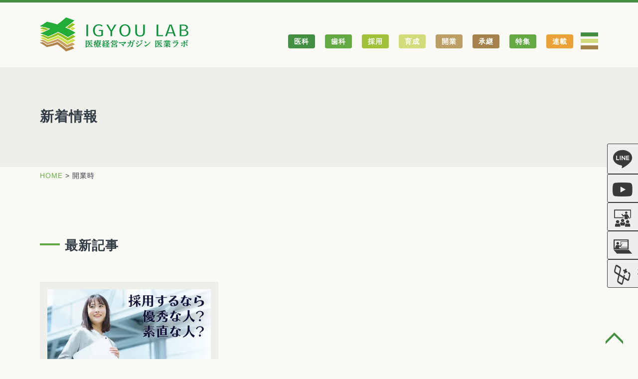

--- FILE ---
content_type: text/html; charset=UTF-8
request_url: https://igyoulab.com/tag/%E9%96%8B%E6%A5%AD%E6%99%82/
body_size: 16732
content:
<!DOCTYPE html>
<html>
<head>
	<meta charset="UTF-8">
		<title>開業時 - IGYOULAB - 開業医のための医療経営マガジン(いぎょうらぼ・イギョウラボ)IGYOULAB &#8211; 開業医のための医療経営マガジン(いぎょうらぼ・イギョウラボ)</title>
		<meta name="description" content="開業医のための医療経営マガジンIGYOULAB(いぎょうらぼ)では、経営ノウハウや事例、インタビューやニュースを記事と動画でお送りします。また、地域で活躍する医療機関の特徴的な取り組みなどありましたら、ぜひご情報をお寄せください。">
	<meta name="keywords" content="IGYOULAB,医業ラボ,いぎょうらぼ,イギョウラボ,IGYOUTV,社会,集患,採用,人財育成,開業,事業承継,開業医,医療経営">
	<meta name="viewport" content="width=device-width, initial-scale=1.0, maximum-scale=1.0, minimum-scale=1.0">
		<link rel="icon" type="image/x-icon" href="https://igyoulab.com/manage/wp-content/themes/igyoulab/icon/favicon.ico">
	<link rel="apple-touch-icon" sizes="180x180" href="https://igyoulab.com/manage/wp-content/themes/igyoulab/icon/apple-touch-icon-180x180.png">
	<meta name="msapplication-TileColor" content="#ffffff">
	<meta name="theme-color" content="#f5deb3">
	<link rel="icon" type="image/png" sizes="192x192" href="https://igyoulab.com/manage/wp-content/themes/igyoulab/icon/android-chrome-192x192.png">
	<link rel="manifest" href="https://igyoulab.com/manage/wp-content/themes/igyoulab/icon/manifest.json">
			<link href="https://igyoulab.com/manage/wp-content/themes/igyoulab/css/reset.css" rel="stylesheet">
	<link href="https://igyoulab.com/manage/wp-content/themes/igyoulab/style.css" rel="stylesheet">
		<script src="https://ajax.googleapis.com/ajax/libs/jquery/1.11.0/jquery.min.js"></script>
	<link rel="stylesheet" type="text/css" href="https://igyoulab.com/manage/wp-content/themes/igyoulab/js/slick/slick.css">
    <link rel="stylesheet" type="text/css" href="https://igyoulab.com/manage/wp-content/themes/igyoulab/js/slick/slick-theme.css">
	<script type="text/javascript" src="https://igyoulab.com/manage/wp-content/themes/igyoulab/js/slick/slick.min.js"></script>
	<script type="text/javascript" src="https://igyoulab.com/manage/wp-content/themes/igyoulab/js/jquery.heightLine.js"></script>
		<script>
	$(function(){
		//スクロールしてトップ
		var pagetop = $(".pagetop");
		pagetop.click(function(){
			$("body,html").animate({scrollTop:0},500); // 500 = 0.5秒
			return false;
		});
		$(window).scroll(function(){
			if($(this).scrollTop() > 500){
				pagetop.fadeIn();
			}else{
				pagetop.fadeOut();
			}
		} );
        //ページ内スクロール
        $('a[href^=#]').click(function(){
            var adjust = 0;
            var speed = 500;
            var href= $(this).attr("href");
            var target = $(href == "#" || href == "" ? 'html' : href);
            var position = target.offset().top + adjust;
            $('body,html').animate({scrollTop:position}, speed);
            return false;
        });
		//スマホ用メニュー
		var spmenu = 0;
		$(".nav_btn").click(function(){
			if(spmenu == 0){
				$(".spmenu").fadeIn(400,function(){
					spmenu=1;
				});
			}else{
				$(".spmenu").fadeOut(400,function(){
					spmenu=0;
				});
			}
		});
		//PC表示時 TELリンク無効化
		var ua = navigator.userAgent.toLowerCase();
		var isMobile = /iphone/.test(ua)||/android(.+)?mobile/.test(ua);
		if (!isMobile) {
			$('a[href^="tel:"]').on('click', function(e) {
				e.preventDefault();
			});
		}
		//スクロールでheader縮小
		$(window).scroll(function(){
			if($(this).scrollTop() > 100){
				$('header').addClass('fixed');
			}else{
				$('header').removeClass('fixed');
			}
		} );
		// slider
		$('.home .mainimg').slick({
			autoplay: true,
			autoplaySpeed: 2500,
			speed: 800,
			dots: true,
			arrows: true,
			centerMode: false,//true,
			//centerPadding: 'calc((100vw - 1080px) / 2)',
			prevArrow: '<button class="slick-prev slick-arrow" aria-label="Previous" type="button" style="display: block;"><img src="https://igyoulab.com/manage/wp-content/themes/igyoulab/images/common/prev.png" class="slide-arrow prev-arrow" alt="prev"></button>',
			nextArrow: '<button class="slick-next slick-arrow" aria-label="Next" type="button" style="display: block;"><img src="https://igyoulab.com/manage/wp-content/themes/igyoulab/images/common/next.png" class="slide-arrow next-arrow" alt="next"></button>'
		});
		$(function(){
			$('.home #sec03 .section_inner .article_box .article_box_info').heightLine();
			$('.li03 li a').heightLine();
		});
	});
	</script>
		<!-- HTML5 shim and Respond.js for IE8 support of HTML5 elements and media queries -->
	<!-- WARNING: Respond.js doesn't work if you view the page via file:// -->
	<!-- [if lt IE 9]>
	<script src="https://oss.maxcdn.com/html5shiv/3.7.3/html5shiv.min.js"></script>
	<script src="https://oss.maxcdn.com/respond/1.4.2/respond.min.js"></script>
	<![endif]-->
	
	<!-- Global site tag (gtag.js) - Google Analytics -->
<script async src="https://www.googletagmanager.com/gtag/js?id=UA-12936946-63"></script>
<script>
  window.dataLayer = window.dataLayer || [];
  function gtag(){dataLayer.push(arguments);}
  gtag('js', new Date());

  gtag('config', 'UA-12936946-63');
</script>
<!-- Global site tag (gtag.js) - Google Analytics -->
<script async src="https://www.googletagmanager.com/gtag/js?id=G-55B4RGEL0H"></script>
<script>
  window.dataLayer = window.dataLayer || [];
  function gtag(){dataLayer.push(arguments);}
  gtag('js', new Date());

  gtag('config', 'G-55B4RGEL0H');
</script>
	<meta name="google-site-verification" content="KQXqh_yGFWU4DhXR5oFfDmIkI5mFGaK3fyfWKA65CDk" />
	
	
		<!-- All in One SEO 4.6.1.1 - aioseo.com -->
		<meta name="robots" content="max-image-preview:large" />
		<link rel="canonical" href="https://igyoulab.com/tag/%E9%96%8B%E6%A5%AD%E6%99%82/" />
		<meta name="generator" content="All in One SEO (AIOSEO) 4.6.1.1" />
		<script type="application/ld+json" class="aioseo-schema">
			{"@context":"https:\/\/schema.org","@graph":[{"@type":"BreadcrumbList","@id":"https:\/\/igyoulab.com\/tag\/%E9%96%8B%E6%A5%AD%E6%99%82\/#breadcrumblist","itemListElement":[{"@type":"ListItem","@id":"https:\/\/igyoulab.com\/#listItem","position":1,"name":"\u5bb6","item":"https:\/\/igyoulab.com\/","nextItem":"https:\/\/igyoulab.com\/tag\/%e9%96%8b%e6%a5%ad%e6%99%82\/#listItem"},{"@type":"ListItem","@id":"https:\/\/igyoulab.com\/tag\/%e9%96%8b%e6%a5%ad%e6%99%82\/#listItem","position":2,"name":"\u958b\u696d\u6642","previousItem":"https:\/\/igyoulab.com\/#listItem"}]},{"@type":"CollectionPage","@id":"https:\/\/igyoulab.com\/tag\/%E9%96%8B%E6%A5%AD%E6%99%82\/#collectionpage","url":"https:\/\/igyoulab.com\/tag\/%E9%96%8B%E6%A5%AD%E6%99%82\/","name":"\u958b\u696d\u6642 - IGYOULAB - \u958b\u696d\u533b\u306e\u305f\u3081\u306e\u533b\u7642\u7d4c\u55b6\u30de\u30ac\u30b8\u30f3(\u3044\u304e\u3087\u3046\u3089\u307c\u30fb\u30a4\u30ae\u30e7\u30a6\u30e9\u30dc)","inLanguage":"ja","isPartOf":{"@id":"https:\/\/igyoulab.com\/#website"},"breadcrumb":{"@id":"https:\/\/igyoulab.com\/tag\/%E9%96%8B%E6%A5%AD%E6%99%82\/#breadcrumblist"}},{"@type":"Organization","@id":"https:\/\/igyoulab.com\/#organization","name":"IGYOULAB - \u958b\u696d\u533b\u306e\u305f\u3081\u306e\u533b\u7642\u7d4c\u55b6\u30de\u30ac\u30b8\u30f3","url":"https:\/\/igyoulab.com\/","logo":{"@type":"ImageObject","url":"http:\/\/igyoulab.com\/manage\/wp-content\/themes\/igyoulab\/images\/common\/logo.svg","@id":"https:\/\/igyoulab.com\/tag\/%E9%96%8B%E6%A5%AD%E6%99%82\/#organizationLogo"},"image":{"@id":"https:\/\/igyoulab.com\/tag\/%E9%96%8B%E6%A5%AD%E6%99%82\/#organizationLogo"},"sameAs":["https:\/\/www.facebook.com\/IGYOULAB","https:\/\/twitter.com\/igyoulab","https:\/\/www.instagram.com\/igyoulab\/","https:\/\/www.youtube.com\/channel\/UCOmOqT_NTiSsCAKpU4VyYwA"]},{"@type":"WebSite","@id":"https:\/\/igyoulab.com\/#website","url":"https:\/\/igyoulab.com\/","name":"IGYOULAB - \u958b\u696d\u533b\u306e\u305f\u3081\u306e\u533b\u7642\u7d4c\u55b6\u30de\u30ac\u30b8\u30f3(\u3044\u304e\u3087\u3046\u3089\u307c\u30fb\u30a4\u30ae\u30e7\u30a6\u30e9\u30dc)","description":"\u958b\u696d\u533b\u306e\u305f\u3081\u306e\u533b\u7642\u7d4c\u55b6\u30de\u30ac\u30b8\u30f3IGYOULAB(\u3044\u304e\u3087\u3046\u3089\u307c\u30fb\u30a4\u30ae\u30e7\u30a6\u30e9\u30dc)\u3067\u306f\u3001\u7d4c\u55b6\u30ce\u30a6\u30cf\u30a6\u3084\u4e8b\u4f8b\u3001\u30a4\u30f3\u30bf\u30d3\u30e5\u30fc\u3084\u30cb\u30e5\u30fc\u30b9\u3092\u8a18\u4e8b\u3068\u52d5\u753b\u3067\u304a\u9001\u308a\u3057\u307e\u3059\u3002\u307e\u305f\u3001\u5730\u57df\u3067\u6d3b\u8e8d\u3059\u308b\u533b\u7642\u6a5f\u95a2\u306e\u7279\u5fb4\u7684\u306a\u53d6\u308a\u7d44\u307f\u306a\u3069\u3042\u308a\u307e\u3057\u305f\u3089\u3001\u305c\u3072\u3054\u60c5\u5831\u3092\u304a\u5bc4\u305b\u304f\u3060\u3055\u3044\u3002","inLanguage":"ja","publisher":{"@id":"https:\/\/igyoulab.com\/#organization"}}]}
		</script>
		<!-- All in One SEO -->

<link rel='dns-prefetch' href='//static.addtoany.com' />
<link rel="alternate" type="application/rss+xml" title="IGYOULAB - 開業医のための医療経営マガジン(いぎょうらぼ・イギョウラボ) &raquo; 開業時 タグのフィード" href="https://igyoulab.com/tag/%e9%96%8b%e6%a5%ad%e6%99%82/feed/" />
		<!-- This site uses the Google Analytics by MonsterInsights plugin v9.11.1 - Using Analytics tracking - https://www.monsterinsights.com/ -->
							<script src="//www.googletagmanager.com/gtag/js?id=G-55R2MWEFPV"  data-cfasync="false" data-wpfc-render="false" type="text/javascript" async></script>
			<script data-cfasync="false" data-wpfc-render="false" type="text/javascript">
				var mi_version = '9.11.1';
				var mi_track_user = true;
				var mi_no_track_reason = '';
								var MonsterInsightsDefaultLocations = {"page_location":"https:\/\/igyoulab.com\/tag\/%E9%96%8B%E6%A5%AD%E6%99%82\/"};
								if ( typeof MonsterInsightsPrivacyGuardFilter === 'function' ) {
					var MonsterInsightsLocations = (typeof MonsterInsightsExcludeQuery === 'object') ? MonsterInsightsPrivacyGuardFilter( MonsterInsightsExcludeQuery ) : MonsterInsightsPrivacyGuardFilter( MonsterInsightsDefaultLocations );
				} else {
					var MonsterInsightsLocations = (typeof MonsterInsightsExcludeQuery === 'object') ? MonsterInsightsExcludeQuery : MonsterInsightsDefaultLocations;
				}

								var disableStrs = [
										'ga-disable-G-55R2MWEFPV',
									];

				/* Function to detect opted out users */
				function __gtagTrackerIsOptedOut() {
					for (var index = 0; index < disableStrs.length; index++) {
						if (document.cookie.indexOf(disableStrs[index] + '=true') > -1) {
							return true;
						}
					}

					return false;
				}

				/* Disable tracking if the opt-out cookie exists. */
				if (__gtagTrackerIsOptedOut()) {
					for (var index = 0; index < disableStrs.length; index++) {
						window[disableStrs[index]] = true;
					}
				}

				/* Opt-out function */
				function __gtagTrackerOptout() {
					for (var index = 0; index < disableStrs.length; index++) {
						document.cookie = disableStrs[index] + '=true; expires=Thu, 31 Dec 2099 23:59:59 UTC; path=/';
						window[disableStrs[index]] = true;
					}
				}

				if ('undefined' === typeof gaOptout) {
					function gaOptout() {
						__gtagTrackerOptout();
					}
				}
								window.dataLayer = window.dataLayer || [];

				window.MonsterInsightsDualTracker = {
					helpers: {},
					trackers: {},
				};
				if (mi_track_user) {
					function __gtagDataLayer() {
						dataLayer.push(arguments);
					}

					function __gtagTracker(type, name, parameters) {
						if (!parameters) {
							parameters = {};
						}

						if (parameters.send_to) {
							__gtagDataLayer.apply(null, arguments);
							return;
						}

						if (type === 'event') {
														parameters.send_to = monsterinsights_frontend.v4_id;
							var hookName = name;
							if (typeof parameters['event_category'] !== 'undefined') {
								hookName = parameters['event_category'] + ':' + name;
							}

							if (typeof MonsterInsightsDualTracker.trackers[hookName] !== 'undefined') {
								MonsterInsightsDualTracker.trackers[hookName](parameters);
							} else {
								__gtagDataLayer('event', name, parameters);
							}
							
						} else {
							__gtagDataLayer.apply(null, arguments);
						}
					}

					__gtagTracker('js', new Date());
					__gtagTracker('set', {
						'developer_id.dZGIzZG': true,
											});
					if ( MonsterInsightsLocations.page_location ) {
						__gtagTracker('set', MonsterInsightsLocations);
					}
										__gtagTracker('config', 'G-55R2MWEFPV', {"forceSSL":"true","link_attribution":"true"} );
										window.gtag = __gtagTracker;										(function () {
						/* https://developers.google.com/analytics/devguides/collection/analyticsjs/ */
						/* ga and __gaTracker compatibility shim. */
						var noopfn = function () {
							return null;
						};
						var newtracker = function () {
							return new Tracker();
						};
						var Tracker = function () {
							return null;
						};
						var p = Tracker.prototype;
						p.get = noopfn;
						p.set = noopfn;
						p.send = function () {
							var args = Array.prototype.slice.call(arguments);
							args.unshift('send');
							__gaTracker.apply(null, args);
						};
						var __gaTracker = function () {
							var len = arguments.length;
							if (len === 0) {
								return;
							}
							var f = arguments[len - 1];
							if (typeof f !== 'object' || f === null || typeof f.hitCallback !== 'function') {
								if ('send' === arguments[0]) {
									var hitConverted, hitObject = false, action;
									if ('event' === arguments[1]) {
										if ('undefined' !== typeof arguments[3]) {
											hitObject = {
												'eventAction': arguments[3],
												'eventCategory': arguments[2],
												'eventLabel': arguments[4],
												'value': arguments[5] ? arguments[5] : 1,
											}
										}
									}
									if ('pageview' === arguments[1]) {
										if ('undefined' !== typeof arguments[2]) {
											hitObject = {
												'eventAction': 'page_view',
												'page_path': arguments[2],
											}
										}
									}
									if (typeof arguments[2] === 'object') {
										hitObject = arguments[2];
									}
									if (typeof arguments[5] === 'object') {
										Object.assign(hitObject, arguments[5]);
									}
									if ('undefined' !== typeof arguments[1].hitType) {
										hitObject = arguments[1];
										if ('pageview' === hitObject.hitType) {
											hitObject.eventAction = 'page_view';
										}
									}
									if (hitObject) {
										action = 'timing' === arguments[1].hitType ? 'timing_complete' : hitObject.eventAction;
										hitConverted = mapArgs(hitObject);
										__gtagTracker('event', action, hitConverted);
									}
								}
								return;
							}

							function mapArgs(args) {
								var arg, hit = {};
								var gaMap = {
									'eventCategory': 'event_category',
									'eventAction': 'event_action',
									'eventLabel': 'event_label',
									'eventValue': 'event_value',
									'nonInteraction': 'non_interaction',
									'timingCategory': 'event_category',
									'timingVar': 'name',
									'timingValue': 'value',
									'timingLabel': 'event_label',
									'page': 'page_path',
									'location': 'page_location',
									'title': 'page_title',
									'referrer' : 'page_referrer',
								};
								for (arg in args) {
																		if (!(!args.hasOwnProperty(arg) || !gaMap.hasOwnProperty(arg))) {
										hit[gaMap[arg]] = args[arg];
									} else {
										hit[arg] = args[arg];
									}
								}
								return hit;
							}

							try {
								f.hitCallback();
							} catch (ex) {
							}
						};
						__gaTracker.create = newtracker;
						__gaTracker.getByName = newtracker;
						__gaTracker.getAll = function () {
							return [];
						};
						__gaTracker.remove = noopfn;
						__gaTracker.loaded = true;
						window['__gaTracker'] = __gaTracker;
					})();
									} else {
										console.log("");
					(function () {
						function __gtagTracker() {
							return null;
						}

						window['__gtagTracker'] = __gtagTracker;
						window['gtag'] = __gtagTracker;
					})();
									}
			</script>
							<!-- / Google Analytics by MonsterInsights -->
		<style id='wp-img-auto-sizes-contain-inline-css' type='text/css'>
img:is([sizes=auto i],[sizes^="auto," i]){contain-intrinsic-size:3000px 1500px}
/*# sourceURL=wp-img-auto-sizes-contain-inline-css */
</style>
<style id='wp-emoji-styles-inline-css' type='text/css'>

	img.wp-smiley, img.emoji {
		display: inline !important;
		border: none !important;
		box-shadow: none !important;
		height: 1em !important;
		width: 1em !important;
		margin: 0 0.07em !important;
		vertical-align: -0.1em !important;
		background: none !important;
		padding: 0 !important;
	}
/*# sourceURL=wp-emoji-styles-inline-css */
</style>
<style id='wp-block-library-inline-css' type='text/css'>
:root{--wp-block-synced-color:#7a00df;--wp-block-synced-color--rgb:122,0,223;--wp-bound-block-color:var(--wp-block-synced-color);--wp-editor-canvas-background:#ddd;--wp-admin-theme-color:#007cba;--wp-admin-theme-color--rgb:0,124,186;--wp-admin-theme-color-darker-10:#006ba1;--wp-admin-theme-color-darker-10--rgb:0,107,160.5;--wp-admin-theme-color-darker-20:#005a87;--wp-admin-theme-color-darker-20--rgb:0,90,135;--wp-admin-border-width-focus:2px}@media (min-resolution:192dpi){:root{--wp-admin-border-width-focus:1.5px}}.wp-element-button{cursor:pointer}:root .has-very-light-gray-background-color{background-color:#eee}:root .has-very-dark-gray-background-color{background-color:#313131}:root .has-very-light-gray-color{color:#eee}:root .has-very-dark-gray-color{color:#313131}:root .has-vivid-green-cyan-to-vivid-cyan-blue-gradient-background{background:linear-gradient(135deg,#00d084,#0693e3)}:root .has-purple-crush-gradient-background{background:linear-gradient(135deg,#34e2e4,#4721fb 50%,#ab1dfe)}:root .has-hazy-dawn-gradient-background{background:linear-gradient(135deg,#faaca8,#dad0ec)}:root .has-subdued-olive-gradient-background{background:linear-gradient(135deg,#fafae1,#67a671)}:root .has-atomic-cream-gradient-background{background:linear-gradient(135deg,#fdd79a,#004a59)}:root .has-nightshade-gradient-background{background:linear-gradient(135deg,#330968,#31cdcf)}:root .has-midnight-gradient-background{background:linear-gradient(135deg,#020381,#2874fc)}:root{--wp--preset--font-size--normal:16px;--wp--preset--font-size--huge:42px}.has-regular-font-size{font-size:1em}.has-larger-font-size{font-size:2.625em}.has-normal-font-size{font-size:var(--wp--preset--font-size--normal)}.has-huge-font-size{font-size:var(--wp--preset--font-size--huge)}.has-text-align-center{text-align:center}.has-text-align-left{text-align:left}.has-text-align-right{text-align:right}.has-fit-text{white-space:nowrap!important}#end-resizable-editor-section{display:none}.aligncenter{clear:both}.items-justified-left{justify-content:flex-start}.items-justified-center{justify-content:center}.items-justified-right{justify-content:flex-end}.items-justified-space-between{justify-content:space-between}.screen-reader-text{border:0;clip-path:inset(50%);height:1px;margin:-1px;overflow:hidden;padding:0;position:absolute;width:1px;word-wrap:normal!important}.screen-reader-text:focus{background-color:#ddd;clip-path:none;color:#444;display:block;font-size:1em;height:auto;left:5px;line-height:normal;padding:15px 23px 14px;text-decoration:none;top:5px;width:auto;z-index:100000}html :where(.has-border-color){border-style:solid}html :where([style*=border-top-color]){border-top-style:solid}html :where([style*=border-right-color]){border-right-style:solid}html :where([style*=border-bottom-color]){border-bottom-style:solid}html :where([style*=border-left-color]){border-left-style:solid}html :where([style*=border-width]){border-style:solid}html :where([style*=border-top-width]){border-top-style:solid}html :where([style*=border-right-width]){border-right-style:solid}html :where([style*=border-bottom-width]){border-bottom-style:solid}html :where([style*=border-left-width]){border-left-style:solid}html :where(img[class*=wp-image-]){height:auto;max-width:100%}:where(figure){margin:0 0 1em}html :where(.is-position-sticky){--wp-admin--admin-bar--position-offset:var(--wp-admin--admin-bar--height,0px)}@media screen and (max-width:600px){html :where(.is-position-sticky){--wp-admin--admin-bar--position-offset:0px}}

/*# sourceURL=wp-block-library-inline-css */
</style><style id='global-styles-inline-css' type='text/css'>
:root{--wp--preset--aspect-ratio--square: 1;--wp--preset--aspect-ratio--4-3: 4/3;--wp--preset--aspect-ratio--3-4: 3/4;--wp--preset--aspect-ratio--3-2: 3/2;--wp--preset--aspect-ratio--2-3: 2/3;--wp--preset--aspect-ratio--16-9: 16/9;--wp--preset--aspect-ratio--9-16: 9/16;--wp--preset--color--black: #000000;--wp--preset--color--cyan-bluish-gray: #abb8c3;--wp--preset--color--white: #ffffff;--wp--preset--color--pale-pink: #f78da7;--wp--preset--color--vivid-red: #cf2e2e;--wp--preset--color--luminous-vivid-orange: #ff6900;--wp--preset--color--luminous-vivid-amber: #fcb900;--wp--preset--color--light-green-cyan: #7bdcb5;--wp--preset--color--vivid-green-cyan: #00d084;--wp--preset--color--pale-cyan-blue: #8ed1fc;--wp--preset--color--vivid-cyan-blue: #0693e3;--wp--preset--color--vivid-purple: #9b51e0;--wp--preset--gradient--vivid-cyan-blue-to-vivid-purple: linear-gradient(135deg,rgb(6,147,227) 0%,rgb(155,81,224) 100%);--wp--preset--gradient--light-green-cyan-to-vivid-green-cyan: linear-gradient(135deg,rgb(122,220,180) 0%,rgb(0,208,130) 100%);--wp--preset--gradient--luminous-vivid-amber-to-luminous-vivid-orange: linear-gradient(135deg,rgb(252,185,0) 0%,rgb(255,105,0) 100%);--wp--preset--gradient--luminous-vivid-orange-to-vivid-red: linear-gradient(135deg,rgb(255,105,0) 0%,rgb(207,46,46) 100%);--wp--preset--gradient--very-light-gray-to-cyan-bluish-gray: linear-gradient(135deg,rgb(238,238,238) 0%,rgb(169,184,195) 100%);--wp--preset--gradient--cool-to-warm-spectrum: linear-gradient(135deg,rgb(74,234,220) 0%,rgb(151,120,209) 20%,rgb(207,42,186) 40%,rgb(238,44,130) 60%,rgb(251,105,98) 80%,rgb(254,248,76) 100%);--wp--preset--gradient--blush-light-purple: linear-gradient(135deg,rgb(255,206,236) 0%,rgb(152,150,240) 100%);--wp--preset--gradient--blush-bordeaux: linear-gradient(135deg,rgb(254,205,165) 0%,rgb(254,45,45) 50%,rgb(107,0,62) 100%);--wp--preset--gradient--luminous-dusk: linear-gradient(135deg,rgb(255,203,112) 0%,rgb(199,81,192) 50%,rgb(65,88,208) 100%);--wp--preset--gradient--pale-ocean: linear-gradient(135deg,rgb(255,245,203) 0%,rgb(182,227,212) 50%,rgb(51,167,181) 100%);--wp--preset--gradient--electric-grass: linear-gradient(135deg,rgb(202,248,128) 0%,rgb(113,206,126) 100%);--wp--preset--gradient--midnight: linear-gradient(135deg,rgb(2,3,129) 0%,rgb(40,116,252) 100%);--wp--preset--font-size--small: 13px;--wp--preset--font-size--medium: 20px;--wp--preset--font-size--large: 36px;--wp--preset--font-size--x-large: 42px;--wp--preset--spacing--20: 0.44rem;--wp--preset--spacing--30: 0.67rem;--wp--preset--spacing--40: 1rem;--wp--preset--spacing--50: 1.5rem;--wp--preset--spacing--60: 2.25rem;--wp--preset--spacing--70: 3.38rem;--wp--preset--spacing--80: 5.06rem;--wp--preset--shadow--natural: 6px 6px 9px rgba(0, 0, 0, 0.2);--wp--preset--shadow--deep: 12px 12px 50px rgba(0, 0, 0, 0.4);--wp--preset--shadow--sharp: 6px 6px 0px rgba(0, 0, 0, 0.2);--wp--preset--shadow--outlined: 6px 6px 0px -3px rgb(255, 255, 255), 6px 6px rgb(0, 0, 0);--wp--preset--shadow--crisp: 6px 6px 0px rgb(0, 0, 0);}:where(.is-layout-flex){gap: 0.5em;}:where(.is-layout-grid){gap: 0.5em;}body .is-layout-flex{display: flex;}.is-layout-flex{flex-wrap: wrap;align-items: center;}.is-layout-flex > :is(*, div){margin: 0;}body .is-layout-grid{display: grid;}.is-layout-grid > :is(*, div){margin: 0;}:where(.wp-block-columns.is-layout-flex){gap: 2em;}:where(.wp-block-columns.is-layout-grid){gap: 2em;}:where(.wp-block-post-template.is-layout-flex){gap: 1.25em;}:where(.wp-block-post-template.is-layout-grid){gap: 1.25em;}.has-black-color{color: var(--wp--preset--color--black) !important;}.has-cyan-bluish-gray-color{color: var(--wp--preset--color--cyan-bluish-gray) !important;}.has-white-color{color: var(--wp--preset--color--white) !important;}.has-pale-pink-color{color: var(--wp--preset--color--pale-pink) !important;}.has-vivid-red-color{color: var(--wp--preset--color--vivid-red) !important;}.has-luminous-vivid-orange-color{color: var(--wp--preset--color--luminous-vivid-orange) !important;}.has-luminous-vivid-amber-color{color: var(--wp--preset--color--luminous-vivid-amber) !important;}.has-light-green-cyan-color{color: var(--wp--preset--color--light-green-cyan) !important;}.has-vivid-green-cyan-color{color: var(--wp--preset--color--vivid-green-cyan) !important;}.has-pale-cyan-blue-color{color: var(--wp--preset--color--pale-cyan-blue) !important;}.has-vivid-cyan-blue-color{color: var(--wp--preset--color--vivid-cyan-blue) !important;}.has-vivid-purple-color{color: var(--wp--preset--color--vivid-purple) !important;}.has-black-background-color{background-color: var(--wp--preset--color--black) !important;}.has-cyan-bluish-gray-background-color{background-color: var(--wp--preset--color--cyan-bluish-gray) !important;}.has-white-background-color{background-color: var(--wp--preset--color--white) !important;}.has-pale-pink-background-color{background-color: var(--wp--preset--color--pale-pink) !important;}.has-vivid-red-background-color{background-color: var(--wp--preset--color--vivid-red) !important;}.has-luminous-vivid-orange-background-color{background-color: var(--wp--preset--color--luminous-vivid-orange) !important;}.has-luminous-vivid-amber-background-color{background-color: var(--wp--preset--color--luminous-vivid-amber) !important;}.has-light-green-cyan-background-color{background-color: var(--wp--preset--color--light-green-cyan) !important;}.has-vivid-green-cyan-background-color{background-color: var(--wp--preset--color--vivid-green-cyan) !important;}.has-pale-cyan-blue-background-color{background-color: var(--wp--preset--color--pale-cyan-blue) !important;}.has-vivid-cyan-blue-background-color{background-color: var(--wp--preset--color--vivid-cyan-blue) !important;}.has-vivid-purple-background-color{background-color: var(--wp--preset--color--vivid-purple) !important;}.has-black-border-color{border-color: var(--wp--preset--color--black) !important;}.has-cyan-bluish-gray-border-color{border-color: var(--wp--preset--color--cyan-bluish-gray) !important;}.has-white-border-color{border-color: var(--wp--preset--color--white) !important;}.has-pale-pink-border-color{border-color: var(--wp--preset--color--pale-pink) !important;}.has-vivid-red-border-color{border-color: var(--wp--preset--color--vivid-red) !important;}.has-luminous-vivid-orange-border-color{border-color: var(--wp--preset--color--luminous-vivid-orange) !important;}.has-luminous-vivid-amber-border-color{border-color: var(--wp--preset--color--luminous-vivid-amber) !important;}.has-light-green-cyan-border-color{border-color: var(--wp--preset--color--light-green-cyan) !important;}.has-vivid-green-cyan-border-color{border-color: var(--wp--preset--color--vivid-green-cyan) !important;}.has-pale-cyan-blue-border-color{border-color: var(--wp--preset--color--pale-cyan-blue) !important;}.has-vivid-cyan-blue-border-color{border-color: var(--wp--preset--color--vivid-cyan-blue) !important;}.has-vivid-purple-border-color{border-color: var(--wp--preset--color--vivid-purple) !important;}.has-vivid-cyan-blue-to-vivid-purple-gradient-background{background: var(--wp--preset--gradient--vivid-cyan-blue-to-vivid-purple) !important;}.has-light-green-cyan-to-vivid-green-cyan-gradient-background{background: var(--wp--preset--gradient--light-green-cyan-to-vivid-green-cyan) !important;}.has-luminous-vivid-amber-to-luminous-vivid-orange-gradient-background{background: var(--wp--preset--gradient--luminous-vivid-amber-to-luminous-vivid-orange) !important;}.has-luminous-vivid-orange-to-vivid-red-gradient-background{background: var(--wp--preset--gradient--luminous-vivid-orange-to-vivid-red) !important;}.has-very-light-gray-to-cyan-bluish-gray-gradient-background{background: var(--wp--preset--gradient--very-light-gray-to-cyan-bluish-gray) !important;}.has-cool-to-warm-spectrum-gradient-background{background: var(--wp--preset--gradient--cool-to-warm-spectrum) !important;}.has-blush-light-purple-gradient-background{background: var(--wp--preset--gradient--blush-light-purple) !important;}.has-blush-bordeaux-gradient-background{background: var(--wp--preset--gradient--blush-bordeaux) !important;}.has-luminous-dusk-gradient-background{background: var(--wp--preset--gradient--luminous-dusk) !important;}.has-pale-ocean-gradient-background{background: var(--wp--preset--gradient--pale-ocean) !important;}.has-electric-grass-gradient-background{background: var(--wp--preset--gradient--electric-grass) !important;}.has-midnight-gradient-background{background: var(--wp--preset--gradient--midnight) !important;}.has-small-font-size{font-size: var(--wp--preset--font-size--small) !important;}.has-medium-font-size{font-size: var(--wp--preset--font-size--medium) !important;}.has-large-font-size{font-size: var(--wp--preset--font-size--large) !important;}.has-x-large-font-size{font-size: var(--wp--preset--font-size--x-large) !important;}
/*# sourceURL=global-styles-inline-css */
</style>

<style id='classic-theme-styles-inline-css' type='text/css'>
/*! This file is auto-generated */
.wp-block-button__link{color:#fff;background-color:#32373c;border-radius:9999px;box-shadow:none;text-decoration:none;padding:calc(.667em + 2px) calc(1.333em + 2px);font-size:1.125em}.wp-block-file__button{background:#32373c;color:#fff;text-decoration:none}
/*# sourceURL=/wp-includes/css/classic-themes.min.css */
</style>
<link rel='stylesheet' id='contact-form-7-css' href='https://igyoulab.com/manage/wp-content/plugins/contact-form-7/includes/css/styles.css?ver=5.6.2' type='text/css' media='all' />
<link rel='stylesheet' id='toc-screen-css' href='https://igyoulab.com/manage/wp-content/plugins/table-of-contents-plus/screen.min.css?ver=2106' type='text/css' media='all' />
<link rel='stylesheet' id='wp-pagenavi-css' href='https://igyoulab.com/manage/wp-content/plugins/wp-pagenavi/pagenavi-css.css?ver=2.70' type='text/css' media='all' />
<link rel='stylesheet' id='wordpress-popular-posts-css-css' href='https://igyoulab.com/manage/wp-content/plugins/wordpress-popular-posts/assets/css/wpp.css?ver=6.4.2' type='text/css' media='all' />
<link rel='stylesheet' id='addtoany-css' href='https://igyoulab.com/manage/wp-content/plugins/add-to-any/addtoany.min.css?ver=1.16' type='text/css' media='all' />
<script type="text/javascript" src="https://igyoulab.com/manage/wp-content/plugins/google-analytics-for-wordpress/assets/js/frontend-gtag.min.js?ver=9.11.1" id="monsterinsights-frontend-script-js" async="async" data-wp-strategy="async"></script>
<script data-cfasync="false" data-wpfc-render="false" type="text/javascript" id='monsterinsights-frontend-script-js-extra'>/* <![CDATA[ */
var monsterinsights_frontend = {"js_events_tracking":"true","download_extensions":"doc,pdf,ppt,zip,xls,docx,pptx,xlsx","inbound_paths":"[{\"path\":\"\\\/go\\\/\",\"label\":\"affiliate\"},{\"path\":\"\\\/recommend\\\/\",\"label\":\"affiliate\"}]","home_url":"https:\/\/igyoulab.com","hash_tracking":"false","v4_id":"G-55R2MWEFPV"};/* ]]> */
</script>
<script type="text/javascript" id="addtoany-core-js-before">
/* <![CDATA[ */
window.a2a_config=window.a2a_config||{};a2a_config.callbacks=[];a2a_config.overlays=[];a2a_config.templates={};a2a_localize = {
	Share: "共有",
	Save: "ブックマーク",
	Subscribe: "購読",
	Email: "メール",
	Bookmark: "ブックマーク",
	ShowAll: "すべて表示する",
	ShowLess: "小さく表示する",
	FindServices: "サービスを探す",
	FindAnyServiceToAddTo: "追加するサービスを今すぐ探す",
	PoweredBy: "Powered by",
	ShareViaEmail: "メールでシェアする",
	SubscribeViaEmail: "メールで購読する",
	BookmarkInYourBrowser: "ブラウザにブックマーク",
	BookmarkInstructions: "このページをブックマークするには、 Ctrl+D または \u2318+D を押下。",
	AddToYourFavorites: "お気に入りに追加",
	SendFromWebOrProgram: "任意のメールアドレスまたはメールプログラムから送信",
	EmailProgram: "メールプログラム",
	More: "詳細&#8230;",
	ThanksForSharing: "共有ありがとうございます !",
	ThanksForFollowing: "フォローありがとうございます !"
};


//# sourceURL=addtoany-core-js-before
/* ]]> */
</script>
<script type="text/javascript" async src="https://static.addtoany.com/menu/page.js" id="addtoany-core-js"></script>
<script type="text/javascript" src="https://igyoulab.com/manage/wp-includes/js/jquery/jquery.min.js?ver=3.7.1" id="jquery-core-js"></script>
<script type="text/javascript" src="https://igyoulab.com/manage/wp-includes/js/jquery/jquery-migrate.min.js?ver=3.4.1" id="jquery-migrate-js"></script>
<script type="text/javascript" async src="https://igyoulab.com/manage/wp-content/plugins/add-to-any/addtoany.min.js?ver=1.1" id="addtoany-jquery-js"></script>
<script type="application/json" id="wpp-json">

{"sampling_active":0,"sampling_rate":100,"ajax_url":"https:\/\/igyoulab.com\/wp-json\/wordpress-popular-posts\/v1\/popular-posts","api_url":"https:\/\/igyoulab.com\/wp-json\/wordpress-popular-posts","ID":0,"token":"44bcfe65f9","lang":0,"debug":0}
//# sourceURL=wpp-json

</script>
<script type="text/javascript" src="https://igyoulab.com/manage/wp-content/plugins/wordpress-popular-posts/assets/js/wpp.min.js?ver=6.4.2" id="wpp-js-js"></script>
<link rel="https://api.w.org/" href="https://igyoulab.com/wp-json/" /><link rel="alternate" title="JSON" type="application/json" href="https://igyoulab.com/wp-json/wp/v2/tags/425" /><link rel="EditURI" type="application/rsd+xml" title="RSD" href="https://igyoulab.com/manage/xmlrpc.php?rsd" />
<meta name="generator" content="WordPress 6.9" />
<style type="text/css">div#toc_container ul li {font-size: 150%;}</style>            <style id="wpp-loading-animation-styles">@-webkit-keyframes bgslide{from{background-position-x:0}to{background-position-x:-200%}}@keyframes bgslide{from{background-position-x:0}to{background-position-x:-200%}}.wpp-widget-placeholder,.wpp-widget-block-placeholder,.wpp-shortcode-placeholder{margin:0 auto;width:60px;height:3px;background:#dd3737;background:linear-gradient(90deg,#dd3737 0%,#571313 10%,#dd3737 100%);background-size:200% auto;border-radius:3px;-webkit-animation:bgslide 1s infinite linear;animation:bgslide 1s infinite linear}</style>
            <noscript><style>.lazyload[data-src]{display:none !important;}</style></noscript><style>.lazyload{background-image:none !important;}.lazyload:before{background-image:none !important;}</style><link rel="icon" href="https://igyoulab.com/manage/wp-content/uploads/2021/04/favicon-150x150.png" sizes="32x32" />
<link rel="icon" href="https://igyoulab.com/manage/wp-content/uploads/2021/04/favicon-250x250.png" sizes="192x192" />
<link rel="apple-touch-icon" href="https://igyoulab.com/manage/wp-content/uploads/2021/04/favicon-250x250.png" />
<meta name="msapplication-TileImage" content="https://igyoulab.com/manage/wp-content/uploads/2021/04/favicon-300x300.png" />
	</head>
<body class="archive tag tag-425 wp-theme-igyoulab" ontouchstart="">
	<ul class="pc sidemenu">
		<li class="line"><div><ul>
			<li><a href="https://lin.ee/O95zzWX" target="_blank"><img src="[data-uri]" width="40" class="off lazyload" data-src="https://igyoulab.com/manage/wp-content/themes/igyoulab/images/common/sns_line_medical_ss.png" decoding="async" data-eio-rwidth="500" data-eio-rheight="482"><noscript><img src="https://igyoulab.com/manage/wp-content/themes/igyoulab/images/common/sns_line_medical_ss.png" width="40" class="off" data-eio="l"></noscript><img src="[data-uri]" width="40" class="on lazyload" data-src="https://igyoulab.com/manage/wp-content/themes/igyoulab/images/common/sns_line_medical_mono.png" decoding="async" data-eio-rwidth="500" data-eio-rheight="482"><noscript><img src="https://igyoulab.com/manage/wp-content/themes/igyoulab/images/common/sns_line_medical_mono.png" width="40" class="on" data-eio="l"></noscript></a></li>
			<li><a href="https://lin.ee/weEwJFQ" target="_blank"><img src="[data-uri]" width="40" class="off lazyload" data-src="https://igyoulab.com/manage/wp-content/themes/igyoulab/images/common/sns_line_dental_ss.png" decoding="async" data-eio-rwidth="500" data-eio-rheight="482"><noscript><img src="https://igyoulab.com/manage/wp-content/themes/igyoulab/images/common/sns_line_dental_ss.png" width="40" class="off" data-eio="l"></noscript><img src="[data-uri]" width="40" class="on lazyload" data-src="https://igyoulab.com/manage/wp-content/themes/igyoulab/images/common/sns_line_dental_mono.png" decoding="async" data-eio-rwidth="500" data-eio-rheight="482"><noscript><img src="https://igyoulab.com/manage/wp-content/themes/igyoulab/images/common/sns_line_dental_mono.png" width="40" class="on" data-eio="l"></noscript></a></li>
			<li><a href="https://lin.ee/euhqKFf" target="_blank"><img src="[data-uri]" width="40" class="off lazyload" data-src="https://igyoulab.com/manage/wp-content/themes/igyoulab/images/common/sns_line_practice_ss.png" decoding="async" data-eio-rwidth="500" data-eio-rheight="482"><noscript><img src="https://igyoulab.com/manage/wp-content/themes/igyoulab/images/common/sns_line_practice_ss.png" width="40" class="off" data-eio="l"></noscript><img src="[data-uri]" width="40" class="on lazyload" data-src="https://igyoulab.com/manage/wp-content/themes/igyoulab/images/common/sns_line_practice_mono.png" decoding="async" data-eio-rwidth="500" data-eio-rheight="482"><noscript><img src="https://igyoulab.com/manage/wp-content/themes/igyoulab/images/common/sns_line_practice_mono.png" width="40" class="on" data-eio="l"></noscript></a></li>
			</ul></div></li>
		<li class="article"><a href="https://www.youtube.com/channel/UCOmOqT_NTiSsCAKpU4VyYwA" target="_blank">IGYOUTV</a></li>
		<li class="peatix"><a href="https://seminar119.peatix.com/" target="_blank">セミナー情報</a></li>
		<li class="viemo"><a href="https://vimeo.com/igyoulab/vod_pages" target="_blank">オンライン講座</a></li>
		<li class="tac"><a href="https://igyoulab.com/company">事業・サービス</a></li>
	</ul>
	<div class="wrapper">
            <div class="spmenu">
                <div class="spmenu_in">
                    <div class="nav_btn">
                        <div class="menu__line menu__line--top"></div>
                        <div class="menu__line menu__line--center"></div>
                        <div class="menu__line menu__line--bottom last"></div>
                    </div>
                    <h1><a href="https://igyoulab.com/"><img src="[data-uri]" alt="開業医のための医療経営マガジン" data-src="https://igyoulab.com/manage/wp-content/themes/igyoulab/images/common/logo.png" decoding="async" class="lazyload" data-eio-rwidth="300" data-eio-rheight="68"><noscript><img src="https://igyoulab.com/manage/wp-content/themes/igyoulab/images/common/logo.png" alt="開業医のための医療経営マガジン" data-eio="l"></noscript></a></h1>
                </div>
				<div class="spmenu_search">
					<form role="search" method="get" id="searchform" class="searchform" action="https://igyoulab.com">
						<div>
							<input type="text" value="" name="s" id="s" />
							<input type="hidden" name="post_type" value="post">
							<input type="submit" id="searchsubmit" value="検索" />
						</div>
					</form>
				</div>
                <ul class="spmenu_box">
					<li><a href="https://igyoulab.com/category/cat_medical">医科</a></li>
                    <li><a href="https://igyoulab.com/category/cat_dental">歯科</a></li>
                    <li><a href="https://igyoulab.com/category/cat3">採用</a></li>
					<li><a href="https://igyoulab.com/category/cat4">人財育成</a></li>
                    <li><a href="https://igyoulab.com/category/cat5">開業</a></li>
                    <li><a href="https://igyoulab.com/category/cat6">事業承継</a></li>
                    <li><a href="https://igyoulab.com/feature">特集</a></li>
                    <li><a href="https://igyoulab.com/series">連載</a></li>
					<li><a href="https://igyoulab.com/category/cat2">集患</a></li>
					<li><a href="https://igyoulab.com/category/cat8">セミナー</a></li>
					<li><a href="https://vimeo.com/igyoulab/vod_pages" target="_blank">オンライン講座</a></li>
                    <li><a href="https://igyoulab.com/company/">コンサルティング</a></li>
                </ul>
<h2>LINE公式アカウント</h2>
				<ul class="spmenu_box02">
                        <li><p>無料LINE会員だけの情報や優先的な配信があります。<br>ぜひお気軽にご登録ください。</p></li>

                        <li><a href="https://lin.ee/O95zzWX"><span class="snsicon"><img src="[data-uri]" alt="LINE 医科／医業ラボ" class="off lazyload" data-src="https://igyoulab.com/manage/wp-content/themes/igyoulab/images/common/sns_line_medical.png" decoding="async" data-eio-rwidth="40" data-eio-rheight="40"><noscript><img src="https://igyoulab.com/manage/wp-content/themes/igyoulab/images/common/sns_line_medical.png" alt="LINE 医科／医業ラボ" class="off" data-eio="l"></noscript><img src="[data-uri]" alt="LINE 医科／医業ラボ" class="on lazyload" data-src="https://igyoulab.com/manage/wp-content/themes/igyoulab/images/common/sns_line_white.png" decoding="async" data-eio-rwidth="40" data-eio-rheight="40"><noscript><img src="https://igyoulab.com/manage/wp-content/themes/igyoulab/images/common/sns_line_white.png" alt="LINE 医科／医業ラボ" class="on" data-eio="l"></noscript></span><br>医科／医業ラボ</a></li>
                        <li><a href="https://lin.ee/weEwJFQ"><span class="snsicon"><img src="[data-uri]" alt="LINE 歯科／医業ラボ" class="off lazyload" data-src="https://igyoulab.com/manage/wp-content/themes/igyoulab/images/common/sns_line_dental.png" decoding="async" data-eio-rwidth="40" data-eio-rheight="40"><noscript><img src="https://igyoulab.com/manage/wp-content/themes/igyoulab/images/common/sns_line_dental.png" alt="LINE 歯科／医業ラボ" class="off" data-eio="l"></noscript><img src="[data-uri]" alt="LINE 医科／医業ラボ" class="on lazyload" data-src="https://igyoulab.com/manage/wp-content/themes/igyoulab/images/common/sns_line_white.png" decoding="async" data-eio-rwidth="40" data-eio-rheight="40"><noscript><img src="https://igyoulab.com/manage/wp-content/themes/igyoulab/images/common/sns_line_white.png" alt="LINE 医科／医業ラボ" class="on" data-eio="l"></noscript></span><br><span>歯科／医業ラボ</span></a></li>
                        <li><a href="https://lin.ee/euhqKFf"><span class="snsicon"><img src="[data-uri]" alt="LINE 開業／医業ラボ" class="off lazyload" data-src="https://igyoulab.com/manage/wp-content/themes/igyoulab/images/common/sns_line_practice.png" decoding="async" data-eio-rwidth="40" data-eio-rheight="40"><noscript><img src="https://igyoulab.com/manage/wp-content/themes/igyoulab/images/common/sns_line_practice.png" alt="LINE 開業／医業ラボ" class="off" data-eio="l"></noscript><img src="[data-uri]" alt="LINE 医科／医業ラボ" class="on lazyload" data-src="https://igyoulab.com/manage/wp-content/themes/igyoulab/images/common/sns_line_white.png" decoding="async" data-eio-rwidth="40" data-eio-rheight="40"><noscript><img src="https://igyoulab.com/manage/wp-content/themes/igyoulab/images/common/sns_line_white.png" alt="LINE 医科／医業ラボ" class="on" data-eio="l"></noscript></span><br><span>開業／医業ラボ</span></a></li>

					                </ul>
<h2>公式SNS</h2>
				<ul class="spmenu_box03">
                        <li class="facebook"><a href="https://www.facebook.com/IGYOULAB"><span class="snsicon"><img src="[data-uri]" alt="FACEBOOK" data-src="https://igyoulab.com/manage/wp-content/themes/igyoulab/images/common/sns_facebook.png" decoding="async" class="lazyload" data-eio-rwidth="20" data-eio-rheight="40"><noscript><img src="https://igyoulab.com/manage/wp-content/themes/igyoulab/images/common/sns_facebook.png" alt="FACEBOOK" data-eio="l"></noscript></span>&emsp;<span>FACEBOOK</span></a></li>
                        <li class="x"><a href="https://twitter.com/igyoulab"><span class="snsicon"><img src="[data-uri]" alt="X(TWITTER)" data-src="https://igyoulab.com/manage/wp-content/themes/igyoulab/images/common/sns_x.png" decoding="async" class="lazyload" data-eio-rwidth="34" data-eio-rheight="40"><noscript><img src="https://igyoulab.com/manage/wp-content/themes/igyoulab/images/common/sns_x.png" alt="X(TWITTER)" data-eio="l"></noscript></span>&emsp;<span>X</span></a></li>
                </ul>
            </div>
		<header>
            <div class="header_in">
            <h1><a href="https://igyoulab.com/"><img src="[data-uri]" alt="開業医のための医療経営マガジン" data-src="https://igyoulab.com/manage/wp-content/themes/igyoulab/images/common/logo.png" decoding="async" class="lazyload" data-eio-rwidth="300" data-eio-rheight="68"><noscript><img src="https://igyoulab.com/manage/wp-content/themes/igyoulab/images/common/logo.png" alt="開業医のための医療経営マガジン" data-eio="l"></noscript></a></h1>
            <nav>
				<div class="nav_btn">
					<div class="menu__line menu__line--top"></div>
					<div class="menu__line menu__line--center"></div>
					<div class="menu__line menu__line--bottom last"></div>
				</div>
                <ul class="gnav pc">
					<li><a href="https://igyoulab.com/category/cat_medical">医科</a></li>
                    <li><a href="https://igyoulab.com/category/cat_dental">歯科</a></li>
                    <li><a href="https://igyoulab.com/category/cat3">採用</a></li>
					<li><a href="https://igyoulab.com/category/cat4">育成</a></li>
                    <li><a href="https://igyoulab.com/category/cat5">開業</a></li>
                    <li><a href="https://igyoulab.com/category/cat6">承継</a></li>
                    <li><a href="https://igyoulab.com/feature/">特集</a></li>
                    <li><a href="https://igyoulab.com/series/">連載</a></li>
                </ul>
            </nav>
            </div>
		</header>
				<div class="pageimg">
			<div class="pageimg_title">
				新着情報
			</div>
		</div>
		<div class="breadcrumbs" vocab="http://schema.org/" typeof="BreadcrumbList">
<!-- Breadcrumb NavXT 7.1.0 -->
<span property="itemListElement" typeof="ListItem"><a property="item" typeof="WebPage" title="Go to IGYOULAB - 開業医のための医療経営マガジン(いぎょうらぼ・イギョウラボ)." href="https://igyoulab.com" class="home" ><span property="name">HOME</span></a><meta property="position" content="1"></span> &gt; <span property="itemListElement" typeof="ListItem"><span property="name" class="archive taxonomy post_tag current-item">開業時</span><meta property="url" content="https://igyoulab.com/tag/%e9%96%8b%e6%a5%ad%e6%99%82/"><meta property="position" content="2"></span></div>
		<main>
			<article>
				<section>
					<div class="section_inner">
                        <h2>最新記事</h2>
                        <ul class="li03">
				                            <li>
                                <a href="https://igyoulab.com/%e9%96%8b%e6%a5%ad%e5%88%9d%e6%9c%9f%e3%82%92%e6%88%90%e5%8a%9f%e3%81%95%e3%81%9b%e3%82%8b%e3%81%ae%e3%81%af%e3%81%a9%e3%81%a3%e3%81%a1%ef%bc%9f%e6%8e%a1%e7%94%a8%e3%81%ae%e7%a9%b6%e6%a5%b5%e3%81%ae/">
                                    <div class="img">
																				<img width="500" height="375" src="[data-uri]" class="attachment-thumbnailBig size-thumbnailBig wp-post-image lazyload" alt="" decoding="async" fetchpriority="high"   data-src="https://igyoulab.com/manage/wp-content/uploads/2022/10/7b80d9f4ae286e9a1c8f97d5c55e9f42-500x375.jpg" data-srcset="https://igyoulab.com/manage/wp-content/uploads/2022/10/7b80d9f4ae286e9a1c8f97d5c55e9f42-500x375.jpg 500w, https://igyoulab.com/manage/wp-content/uploads/2022/10/7b80d9f4ae286e9a1c8f97d5c55e9f42-300x225.jpg 300w, https://igyoulab.com/manage/wp-content/uploads/2022/10/7b80d9f4ae286e9a1c8f97d5c55e9f42-1024x768.jpg 1024w, https://igyoulab.com/manage/wp-content/uploads/2022/10/7b80d9f4ae286e9a1c8f97d5c55e9f42-768x576.jpg 768w, https://igyoulab.com/manage/wp-content/uploads/2022/10/7b80d9f4ae286e9a1c8f97d5c55e9f42-1536x1152.jpg 1536w, https://igyoulab.com/manage/wp-content/uploads/2022/10/7b80d9f4ae286e9a1c8f97d5c55e9f42-250x188.jpg 250w, https://igyoulab.com/manage/wp-content/uploads/2022/10/7b80d9f4ae286e9a1c8f97d5c55e9f42-196x147.jpg 196w, https://igyoulab.com/manage/wp-content/uploads/2022/10/7b80d9f4ae286e9a1c8f97d5c55e9f42-1142x856.jpg 1142w, https://igyoulab.com/manage/wp-content/uploads/2022/10/7b80d9f4ae286e9a1c8f97d5c55e9f42.jpg 1600w" data-sizes="auto" data-eio-rwidth="500" data-eio-rheight="375" /><noscript><img width="500" height="375" src="https://igyoulab.com/manage/wp-content/uploads/2022/10/7b80d9f4ae286e9a1c8f97d5c55e9f42-500x375.jpg" class="attachment-thumbnailBig size-thumbnailBig wp-post-image" alt="" decoding="async" fetchpriority="high" srcset="https://igyoulab.com/manage/wp-content/uploads/2022/10/7b80d9f4ae286e9a1c8f97d5c55e9f42-500x375.jpg 500w, https://igyoulab.com/manage/wp-content/uploads/2022/10/7b80d9f4ae286e9a1c8f97d5c55e9f42-300x225.jpg 300w, https://igyoulab.com/manage/wp-content/uploads/2022/10/7b80d9f4ae286e9a1c8f97d5c55e9f42-1024x768.jpg 1024w, https://igyoulab.com/manage/wp-content/uploads/2022/10/7b80d9f4ae286e9a1c8f97d5c55e9f42-768x576.jpg 768w, https://igyoulab.com/manage/wp-content/uploads/2022/10/7b80d9f4ae286e9a1c8f97d5c55e9f42-1536x1152.jpg 1536w, https://igyoulab.com/manage/wp-content/uploads/2022/10/7b80d9f4ae286e9a1c8f97d5c55e9f42-250x188.jpg 250w, https://igyoulab.com/manage/wp-content/uploads/2022/10/7b80d9f4ae286e9a1c8f97d5c55e9f42-196x147.jpg 196w, https://igyoulab.com/manage/wp-content/uploads/2022/10/7b80d9f4ae286e9a1c8f97d5c55e9f42-1142x856.jpg 1142w, https://igyoulab.com/manage/wp-content/uploads/2022/10/7b80d9f4ae286e9a1c8f97d5c55e9f42.jpg 1600w" sizes="(max-width: 500px) 100vw, 500px" data-eio="l" /></noscript>																			</div>
                                    <div class="txt">
										<span class="tit">開業初期を成功させるのはどっち？採用の究極の２択「優秀VS素直」開業時は一般論とは違う視点も大切。先生の経営スタイルに合った選択も｜開業Q＆A</span><br>
                                    	<span class="date">2022.10.26</span>
									</div>
                                </a>
                            </li>
										</ul>
					</div>
												</section>
			</article>
		</main>
		<div class="pagetop"></div>
		<footer>
            <div class="snslink">
                <div class="snslink_inner">
                    <h2>LINE公式アカウント</h2>
                    <ul class="snsnav official_line">
						<li class="txt"><p>無料LINE会員だけの情報や優先的な配信があります。<br>ぜひお気軽にご登録ください。</p></li>
                        <li><a href="https://lin.ee/O95zzWX"><span class="snsicon"><img src="[data-uri]" alt="LINE 医科／医業ラボ" class="off lazyload" data-src="https://igyoulab.com/manage/wp-content/themes/igyoulab/images/common/sns_line_medical.png" decoding="async" data-eio-rwidth="40" data-eio-rheight="40"><noscript><img src="https://igyoulab.com/manage/wp-content/themes/igyoulab/images/common/sns_line_medical.png" alt="LINE 医科／医業ラボ" class="off" data-eio="l"></noscript><img src="[data-uri]" alt="LINE 医科／医業ラボ" class="on lazyload" data-src="https://igyoulab.com/manage/wp-content/themes/igyoulab/images/common/sns_line_white.png" decoding="async" data-eio-rwidth="40" data-eio-rheight="40"><noscript><img src="https://igyoulab.com/manage/wp-content/themes/igyoulab/images/common/sns_line_white.png" alt="LINE 医科／医業ラボ" class="on" data-eio="l"></noscript></span><br>医科／医業ラボ</a></li>
                        <li><a href="https://lin.ee/weEwJFQ"><span class="snsicon"><img src="[data-uri]" alt="LINE 歯科／医業ラボ" class="off lazyload" data-src="https://igyoulab.com/manage/wp-content/themes/igyoulab/images/common/sns_line_dental.png" decoding="async" data-eio-rwidth="40" data-eio-rheight="40"><noscript><img src="https://igyoulab.com/manage/wp-content/themes/igyoulab/images/common/sns_line_dental.png" alt="LINE 歯科／医業ラボ" class="off" data-eio="l"></noscript><img src="[data-uri]" alt="LINE 医科／医業ラボ" class="on lazyload" data-src="https://igyoulab.com/manage/wp-content/themes/igyoulab/images/common/sns_line_white.png" decoding="async" data-eio-rwidth="40" data-eio-rheight="40"><noscript><img src="https://igyoulab.com/manage/wp-content/themes/igyoulab/images/common/sns_line_white.png" alt="LINE 医科／医業ラボ" class="on" data-eio="l"></noscript></span><br><span>歯科／医業ラボ</span></a></li>
                        <li><a href="https://lin.ee/euhqKFf"><span class="snsicon"><img src="[data-uri]" alt="LINE 開業／医業ラボ" class="off lazyload" data-src="https://igyoulab.com/manage/wp-content/themes/igyoulab/images/common/sns_line_practice.png" decoding="async" data-eio-rwidth="40" data-eio-rheight="40"><noscript><img src="https://igyoulab.com/manage/wp-content/themes/igyoulab/images/common/sns_line_practice.png" alt="LINE 開業／医業ラボ" class="off" data-eio="l"></noscript><img src="[data-uri]" alt="LINE 医科／医業ラボ" class="on lazyload" data-src="https://igyoulab.com/manage/wp-content/themes/igyoulab/images/common/sns_line_white.png" decoding="async" data-eio-rwidth="40" data-eio-rheight="40"><noscript><img src="https://igyoulab.com/manage/wp-content/themes/igyoulab/images/common/sns_line_white.png" alt="LINE 医科／医業ラボ" class="on" data-eio="l"></noscript></span><br><span>開業／医業ラボ</span></a></li>
                    </ul>
                    <h2>公式SNS</h2>
                    <ul class="snsnav official_sns">
                        <li class="facebook"><a href="https://www.facebook.com/IGYOULAB"><span class="snsicon"><img src="[data-uri]" alt="FACEBOOK" data-src="https://igyoulab.com/manage/wp-content/themes/igyoulab/images/common/sns_facebook.png" decoding="async" class="lazyload" data-eio-rwidth="20" data-eio-rheight="40"><noscript><img src="https://igyoulab.com/manage/wp-content/themes/igyoulab/images/common/sns_facebook.png" alt="FACEBOOK" data-eio="l"></noscript></span>&emsp;<span>FACEBOOK</span></a></li>
                        <li class="x"><a href="https://twitter.com/igyoulab"><span class="snsicon"><img src="[data-uri]" alt="X(TWITTER)" data-src="https://igyoulab.com/manage/wp-content/themes/igyoulab/images/common/sns_x.png" decoding="async" class="lazyload" data-eio-rwidth="34" data-eio-rheight="40"><noscript><img src="https://igyoulab.com/manage/wp-content/themes/igyoulab/images/common/sns_x.png" alt="X(TWITTER)" data-eio="l"></noscript></span>&emsp;<span>X</span></a></li>
                    </ul>
                </div>


			</div>
            <div class="fnav">
                <div class="fnav_inner">
                    <ul>
                        <li><a href="https://igyoulab.com/contact">お問い合わせ・掲載募集</a></li>
                        <li><a href="https://igyoulab.com/terms-of-use">利用規約</a></li>
                        <li><a href="https://igyoulab.com/privacy-policy">プライバシーポリシー</a></li>
                        <li><a href="https://igyoulab.com/company">運営会社</a></li>
                        <li><a href="https://igyoulab.com/sitemap">サイトマップ</a></li>
                    </ul>
                    <p class="copyright">© IGYOULAB.</p>
                </div>
            </div>
		</footer>
	</div>
		<script type="speculationrules">
{"prefetch":[{"source":"document","where":{"and":[{"href_matches":"/*"},{"not":{"href_matches":["/manage/wp-*.php","/manage/wp-admin/*","/manage/wp-content/uploads/*","/manage/wp-content/*","/manage/wp-content/plugins/*","/manage/wp-content/themes/igyoulab/*","/*\\?(.+)"]}},{"not":{"selector_matches":"a[rel~=\"nofollow\"]"}},{"not":{"selector_matches":".no-prefetch, .no-prefetch a"}}]},"eagerness":"conservative"}]}
</script>
<script type="text/javascript" id="eio-lazy-load-js-before">
/* <![CDATA[ */
var eio_lazy_vars = {"exactdn_domain":"","skip_autoscale":0,"threshold":0};
//# sourceURL=eio-lazy-load-js-before
/* ]]> */
</script>
<script type="text/javascript" src="https://igyoulab.com/manage/wp-content/plugins/ewww-image-optimizer/includes/lazysizes.min.js?ver=750" id="eio-lazy-load-js"></script>
<script type="text/javascript" src="https://igyoulab.com/manage/wp-includes/js/dist/vendor/wp-polyfill.min.js?ver=3.15.0" id="wp-polyfill-js"></script>
<script type="text/javascript" id="contact-form-7-js-extra">
/* <![CDATA[ */
var wpcf7 = {"api":{"root":"https://igyoulab.com/wp-json/","namespace":"contact-form-7/v1"}};
//# sourceURL=contact-form-7-js-extra
/* ]]> */
</script>
<script type="text/javascript" src="https://igyoulab.com/manage/wp-content/plugins/contact-form-7/includes/js/index.js?ver=5.6.2" id="contact-form-7-js"></script>
<script type="text/javascript" id="toc-front-js-extra">
/* <![CDATA[ */
var tocplus = {"visibility_show":"\u8868\u793a","visibility_hide":"\u975e\u8868\u793a","width":"Auto"};
//# sourceURL=toc-front-js-extra
/* ]]> */
</script>
<script type="text/javascript" src="https://igyoulab.com/manage/wp-content/plugins/table-of-contents-plus/front.min.js?ver=2106" id="toc-front-js"></script>
<script id="wp-emoji-settings" type="application/json">
{"baseUrl":"https://s.w.org/images/core/emoji/17.0.2/72x72/","ext":".png","svgUrl":"https://s.w.org/images/core/emoji/17.0.2/svg/","svgExt":".svg","source":{"concatemoji":"https://igyoulab.com/manage/wp-includes/js/wp-emoji-release.min.js?ver=6.9"}}
</script>
<script type="module">
/* <![CDATA[ */
/*! This file is auto-generated */
const a=JSON.parse(document.getElementById("wp-emoji-settings").textContent),o=(window._wpemojiSettings=a,"wpEmojiSettingsSupports"),s=["flag","emoji"];function i(e){try{var t={supportTests:e,timestamp:(new Date).valueOf()};sessionStorage.setItem(o,JSON.stringify(t))}catch(e){}}function c(e,t,n){e.clearRect(0,0,e.canvas.width,e.canvas.height),e.fillText(t,0,0);t=new Uint32Array(e.getImageData(0,0,e.canvas.width,e.canvas.height).data);e.clearRect(0,0,e.canvas.width,e.canvas.height),e.fillText(n,0,0);const a=new Uint32Array(e.getImageData(0,0,e.canvas.width,e.canvas.height).data);return t.every((e,t)=>e===a[t])}function p(e,t){e.clearRect(0,0,e.canvas.width,e.canvas.height),e.fillText(t,0,0);var n=e.getImageData(16,16,1,1);for(let e=0;e<n.data.length;e++)if(0!==n.data[e])return!1;return!0}function u(e,t,n,a){switch(t){case"flag":return n(e,"\ud83c\udff3\ufe0f\u200d\u26a7\ufe0f","\ud83c\udff3\ufe0f\u200b\u26a7\ufe0f")?!1:!n(e,"\ud83c\udde8\ud83c\uddf6","\ud83c\udde8\u200b\ud83c\uddf6")&&!n(e,"\ud83c\udff4\udb40\udc67\udb40\udc62\udb40\udc65\udb40\udc6e\udb40\udc67\udb40\udc7f","\ud83c\udff4\u200b\udb40\udc67\u200b\udb40\udc62\u200b\udb40\udc65\u200b\udb40\udc6e\u200b\udb40\udc67\u200b\udb40\udc7f");case"emoji":return!a(e,"\ud83e\u1fac8")}return!1}function f(e,t,n,a){let r;const o=(r="undefined"!=typeof WorkerGlobalScope&&self instanceof WorkerGlobalScope?new OffscreenCanvas(300,150):document.createElement("canvas")).getContext("2d",{willReadFrequently:!0}),s=(o.textBaseline="top",o.font="600 32px Arial",{});return e.forEach(e=>{s[e]=t(o,e,n,a)}),s}function r(e){var t=document.createElement("script");t.src=e,t.defer=!0,document.head.appendChild(t)}a.supports={everything:!0,everythingExceptFlag:!0},new Promise(t=>{let n=function(){try{var e=JSON.parse(sessionStorage.getItem(o));if("object"==typeof e&&"number"==typeof e.timestamp&&(new Date).valueOf()<e.timestamp+604800&&"object"==typeof e.supportTests)return e.supportTests}catch(e){}return null}();if(!n){if("undefined"!=typeof Worker&&"undefined"!=typeof OffscreenCanvas&&"undefined"!=typeof URL&&URL.createObjectURL&&"undefined"!=typeof Blob)try{var e="postMessage("+f.toString()+"("+[JSON.stringify(s),u.toString(),c.toString(),p.toString()].join(",")+"));",a=new Blob([e],{type:"text/javascript"});const r=new Worker(URL.createObjectURL(a),{name:"wpTestEmojiSupports"});return void(r.onmessage=e=>{i(n=e.data),r.terminate(),t(n)})}catch(e){}i(n=f(s,u,c,p))}t(n)}).then(e=>{for(const n in e)a.supports[n]=e[n],a.supports.everything=a.supports.everything&&a.supports[n],"flag"!==n&&(a.supports.everythingExceptFlag=a.supports.everythingExceptFlag&&a.supports[n]);var t;a.supports.everythingExceptFlag=a.supports.everythingExceptFlag&&!a.supports.flag,a.supports.everything||((t=a.source||{}).concatemoji?r(t.concatemoji):t.wpemoji&&t.twemoji&&(r(t.twemoji),r(t.wpemoji)))});
//# sourceURL=https://igyoulab.com/manage/wp-includes/js/wp-emoji-loader.min.js
/* ]]> */
</script>
</body>
</html>
<script>
$(function(){
	//スマホメニューが横線3つから×になる
	$(".nav_btn").click(function(){
		$( '.menu__line' ).toggleClass( 'active' );
	});
});

</script>